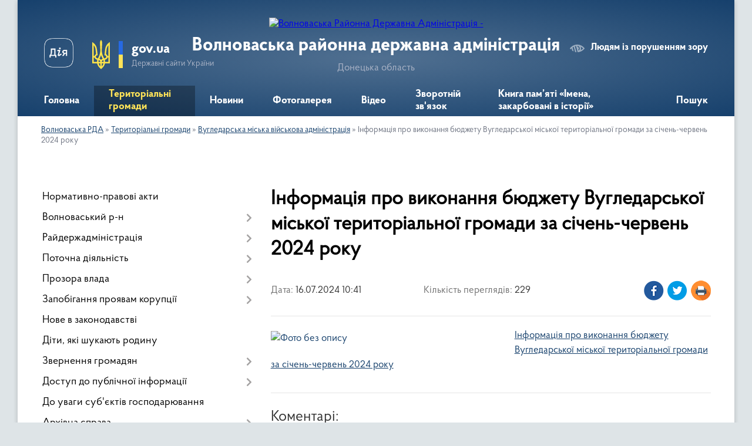

--- FILE ---
content_type: text/html; charset=UTF-8
request_url: https://volnovrda.gov.ua/news/1721115751/
body_size: 12006
content:
<!DOCTYPE html>
<html lang="uk">
<head>
	<!--[if IE]><meta http-equiv="X-UA-Compatible" content="IE=edge"><![endif]-->
	<meta charset="utf-8">
	<meta name="viewport" content="width=device-width, initial-scale=1">
	<!--[if IE]><script>
		document.createElement('header');
		document.createElement('nav');
		document.createElement('main');
		document.createElement('section');
		document.createElement('article');
		document.createElement('aside');
		document.createElement('footer');
		document.createElement('figure');
		document.createElement('figcaption');
	</script><![endif]-->
	<title>Інформація про виконання бюджету Вугледарської міської територіальної громади за січень-червень 2024 року | Волноваська районна державна адміністрація Донецька область</title>
	<meta name="description" content="Інформація про виконання бюджету Вугледарської міської територіальної громади за січень-червень 2024 року">
	<meta name="keywords" content="Інформація, про, виконання, бюджету, Вугледарської, міської, територіальної, громади, за, січень-червень, 2024, року, |, Волноваська, районна, державна, адміністрація, Донецька, область">

	
		<meta property="og:image" content="https://rada.info/upload/users_files/05419927/b143f47c04439b8cda4b9dd949048745.png">
	<meta property="og:image:width" content="428">
	<meta property="og:image:height" content="428">
			<meta property="og:title" content="Інформація про виконання бюджету Вугледарської міської територіальної громади за січень-червень 2024 року">
			<meta property="og:description" content="Інформація про виконання бюджету Вугледарської міської територіальної громади за січень-червень 2024 року">
			<meta property="og:type" content="article">
	<meta property="og:url" content="https://volnovrda.gov.ua/news/1721115751/">
		
	<link rel="apple-touch-icon" sizes="57x57" href="https://rda.org.ua/apple-icon-57x57.png">
	<link rel="apple-touch-icon" sizes="60x60" href="https://rda.org.ua/apple-icon-60x60.png">
	<link rel="apple-touch-icon" sizes="72x72" href="https://rda.org.ua/apple-icon-72x72.png">
	<link rel="apple-touch-icon" sizes="76x76" href="https://rda.org.ua/apple-icon-76x76.png">
	<link rel="apple-touch-icon" sizes="114x114" href="https://rda.org.ua/apple-icon-114x114.png">
	<link rel="apple-touch-icon" sizes="120x120" href="https://rda.org.ua/apple-icon-120x120.png">
	<link rel="apple-touch-icon" sizes="144x144" href="https://rda.org.ua/apple-icon-144x144.png">
	<link rel="apple-touch-icon" sizes="152x152" href="https://rda.org.ua/apple-icon-152x152.png">
	<link rel="apple-touch-icon" sizes="180x180" href="https://rda.org.ua/apple-icon-180x180.png">
	<link rel="icon" type="image/png" sizes="192x192"  href="https://rda.org.ua/android-icon-192x192.png">
	<link rel="icon" type="image/png" sizes="32x32" href="https://rda.org.ua/favicon-32x32.png">
	<link rel="icon" type="image/png" sizes="96x96" href="https://rda.org.ua/favicon-96x96.png">
	<link rel="icon" type="image/png" sizes="16x16" href="https://rda.org.ua/favicon-16x16.png">
	<link rel="manifest" href="https://rda.org.ua/manifest.json">
	<meta name="msapplication-TileColor" content="#ffffff">
	<meta name="msapplication-TileImage" content="https://rda.org.ua/ms-icon-144x144.png">
	<meta name="theme-color" content="#ffffff">

	
		<meta name="robots" content="">
	
    <link rel="preload" href="https://rda.org.ua/themes/km2/css/styles_vip.css?v=2.31" as="style">
	<link rel="stylesheet" href="https://rda.org.ua/themes/km2/css/styles_vip.css?v=2.31">
	<link rel="stylesheet" href="https://rda.org.ua/themes/km2/css/378/theme_vip.css?v=1768966883">
	<!--[if lt IE 9]>
	<script src="https://oss.maxcdn.com/html5shiv/3.7.2/html5shiv.min.js"></script>
	<script src="https://oss.maxcdn.com/respond/1.4.2/respond.min.js"></script>
	<![endif]-->
	<!--[if gte IE 9]>
	<style type="text/css">
		.gradient { filter: none; }
	</style>
	<![endif]-->

</head>
<body class="">

	<a href="#top_menu" class="skip-link link" aria-label="Перейти до головного меню (Alt+1)" accesskey="1">Перейти до головного меню (Alt+1)</a>
	<a href="#left_menu" class="skip-link link" aria-label="Перейти до бічного меню (Alt+2)" accesskey="2">Перейти до бічного меню (Alt+2)</a>
    <a href="#main_content" class="skip-link link" aria-label="Перейти до головного вмісту (Alt+3)" accesskey="3">Перейти до текстового вмісту (Alt+3)</a>



	
	<div class="wrap">
		
		<header>
			<div class="header_wrap">
				<div class="logo">
					<a href="https://volnovrda.gov.ua/" id="logo" class="form_2">
						<img src="https://rada.info/upload/users_files/05419927/gerb/Volnovahskiy_rayon_gerb_1.png" alt="Волноваська Районна Державна Адміністрація - ">
					</a>
				</div>
				<div class="title">
					<div class="slogan_1">Волноваська районна державна адміністрація</div>
					<div class="slogan_2">Донецька область</div>
				</div>
				<div class="gov_ua_block">
					<a class="diia" href="https://diia.gov.ua/" target="_blank" rel="nofollow" title="Державні послуги онлайн"><img src="https://rda.org.ua/themes/km2/img/diia.png" alt="Логотип Diia"></a>
					<img src="https://rda.org.ua/themes/km2/img/gerb.svg" class="gerb" alt="Державний Герб України">
					<span class="devider"></span>
					<div class="title">
						<b>gov.ua</b>
						<span>Державні сайти України</span>
					</div>
				</div>
								<div class="alt_link">
					<a href="#" rel="nofollow" title="Посилання на версію для людей із порушенням зору" tabindex="1" onclick="return set_special('c9c777af3726b0dab6f4fc6fb27ec89ea4bfbf28');">Людям із порушенням зору</a>
				</div>
								
				<section class="top_nav">
					<nav class="main_menu">
						<ul id="top_menu">
														<li class="">
								<a href="https://volnovrda.gov.ua/main/"><span>Головна</span></a>
																							</li>
														<li class="active has-sub">
								<a href="https://volnovrda.gov.ua/teritorialni-gromadi-15-40-26-31-01-2022/"><span>Територіальні громади</span></a>
																<button onclick="return show_next_level(this);" aria-label="Показати підменю"></button>
																								<ul>
																		<li>
										<a href="https://volnovrda.gov.ua/volnovaska-miska-vca-15-42-39-31-01-2022/">Волноваська міська військово-цивільна адміністрація</a>
																													</li>
																		<li class="has-sub">
										<a href="https://volnovrda.gov.ua/vugledarska-miska-vca-15-44-29-31-01-2022/" class="active">Вугледарська міська військова адміністрація</a>
																				<button onclick="return show_next_level(this);" aria-label="Показати підменю"></button>
																														<ul>
																						<li>
												<a href="https://volnovrda.gov.ua/veteranska-politika-11-26-14-21-07-2025/">Ветеранська політика</a>
											</li>
																																</ul>
																			</li>
																		<li>
										<a href="https://volnovrda.gov.ua/olginska-selischna-vca-15-45-41-31-01-2022/">Ольгинська селищна військова адміністрація</a>
																													</li>
																		<li>
										<a href="https://volnovrda.gov.ua/mirnenska-selischna-vca-15-46-51-31-01-2022/">Мирненська селищна військова адміністрація</a>
																													</li>
																		<li>
										<a href="https://volnovrda.gov.ua/velikonovosilkivska-selischna-rada-15-52-36-31-01-2022/">Великоновосілківська селищна військова адміністрація</a>
																													</li>
																		<li>
										<a href="https://volnovrda.gov.ua/komarska-silska-rada-15-54-13-31-01-2022/">Комарська сільська військова адміністрація</a>
																													</li>
																		<li>
										<a href="https://volnovrda.gov.ua/staromlinivska-silska-rada-15-55-57-31-01-2022/">Старомлинівська сільська військова адміністрація</a>
																													</li>
																		<li>
										<a href="https://volnovrda.gov.ua/hlibodarivska-silska-teritorialna-gromada-15-58-33-31-01-2022/">Хлібодарівська сільська військова адміністрація</a>
																													</li>
																										</ul>
															</li>
														<li class="">
								<a href="https://volnovrda.gov.ua/news/"><span>Новини</span></a>
																							</li>
														<li class="">
								<a href="https://volnovrda.gov.ua/photo/"><span>Фотогалерея</span></a>
																							</li>
														<li class="">
								<a href="https://volnovrda.gov.ua/video-17-36-17-03-02-2023/"><span>Відео</span></a>
																							</li>
														<li class=" has-sub">
								<a href="https://volnovrda.gov.ua/zvorotnij-zvyazok-13-52-21-23-04-2021/"><span>Зворотній зв'язок</span></a>
																<button onclick="return show_next_level(this);" aria-label="Показати підменю"></button>
																								<ul>
																		<li>
										<a href="https://volnovrda.gov.ua/feedback/">Електронні звернення</a>
																													</li>
																		<li>
										<a href="https://volnovrda.gov.ua/zvernennya-gromadyan-13-55-27-23-04-2021/">Звернення громадян</a>
																													</li>
																										</ul>
															</li>
														<li class=" has-sub">
								<a href="https://volnovrda.gov.ua/kniga-pam’yati-volnovaskogo-rajonu-imena-zakarbovani-v-istorii-14-25-03-14-01-2026/"><span>Книга пам’яті «Імена, закарбовані в історії»</span></a>
																<button onclick="return show_next_level(this);" aria-label="Показати підменю"></button>
																								<ul>
																		<li>
										<a href="https://volnovrda.gov.ua/polegli-zahisniki-volnovaskoi-miskoi-teritorialnoi-gromadi-14-34-49-14-01-2026/">Полеглі Захисники Волноваської міської територіальної громади</a>
																													</li>
																										</ul>
															</li>
																				</ul>
					</nav>
					&nbsp;
					<button class="menu-button" id="open-button"><i class="fas fa-bars"></i> Меню сайту</button>
					<a href="https://volnovrda.gov.ua/search/" rel="nofollow" class="search_button">Пошук</a>
				</section>
				
			</div>
		</header>
				
		<section class="bread_crumbs">
		<div xmlns:v="http://rdf.data-vocabulary.org/#"><a href="https://volnovrda.gov.ua/">Волноваська РДА</a> &raquo; <a href="https://volnovrda.gov.ua/teritorialni-gromadi-15-40-26-31-01-2022/">Територіальні громади</a> &raquo; <a href="https://volnovrda.gov.ua/vugledarska-miska-vca-15-44-29-31-01-2022/">Вугледарська міська військова адміністрація</a>  &raquo; <span>Інформація про виконання бюджету Вугледарської міської територіальної громади за січень-червень 2024 року</span></div>
	</section>
	
	<section class="center_block">
		<div class="row">
			<div class="grid-30 fr">
				<aside>
				
										
					<nav class="sidebar_menu" id="left_menu">
						<ul>
														<li class="">
								<a href="https://volnovrda.gov.ua/docs/"><span>Нормативно-правові акти</span></a>
																							</li>
														<li class=" has-sub">
								<a href="https://volnovrda.gov.ua/volnovaskij-rn-12-14-20-21-04-2021/"><span>Волноваський р-н</span></a>
																<button onclick="return show_next_level(this);" aria-label="Показати підменю"></button>
																								<ul>
																		<li class="">
										<a href="https://volnovrda.gov.ua/istoriya-12-14-56-21-04-2021/"><span>Історія</span></a>
																													</li>
																		<li class="">
										<a href="https://volnovrda.gov.ua/simvolika-12-15-18-21-04-2021/"><span>Символіка</span></a>
																													</li>
																										</ul>
															</li>
														<li class=" has-sub">
								<a href="https://volnovrda.gov.ua/rajderzhadministraciya-12-20-18-21-04-2021/"><span>Райдержадміністрація</span></a>
																<button onclick="return show_next_level(this);" aria-label="Показати підменю"></button>
																								<ul>
																		<li class=" has-sub">
										<a href="https://volnovrda.gov.ua/kerivnictvo-12-21-25-21-04-2021/"><span>Керівництво</span></a>
																				<button onclick="return show_next_level(this);" aria-label="Показати підменю"></button>
																														<ul>
																						<li><a href="https://volnovrda.gov.ua/golova-rajderzhadministracii-12-22-14-21-04-2021/"><span>Голова райдержадміністрації</span></a></li>
																						<li><a href="https://volnovrda.gov.ua/pershij-zastupnik-golovi-12-22-35-21-04-2021/"><span>Перший заступник голови</span></a></li>
																						<li><a href="https://volnovrda.gov.ua/zastupnik-golovi-12-22-53-21-04-2021/"><span>Заступники голови</span></a></li>
																						<li><a href="https://volnovrda.gov.ua/kerivnik-aparatu-12-23-06-21-04-2021/"><span>Керівник апарату</span></a></li>
																																</ul>
																			</li>
																		<li class="">
										<a href="https://volnovrda.gov.ua/struktura-12-21-58-21-04-2021/"><span>Структура</span></a>
																													</li>
																										</ul>
															</li>
														<li class=" has-sub">
								<a href="https://volnovrda.gov.ua/potochna-diyalnist-12-24-10-21-04-2021/"><span>Поточна діяльність</span></a>
																<button onclick="return show_next_level(this);" aria-label="Показати підменю"></button>
																								<ul>
																		<li class="">
										<a href="https://volnovrda.gov.ua/plani-roboti-12-24-42-21-04-2021/"><span>Плани роботи</span></a>
																													</li>
																		<li class="">
										<a href="https://volnovrda.gov.ua/ochischennya-vladi-12-25-14-21-04-2021/"><span>Очищення влади</span></a>
																													</li>
																		<li class="">
										<a href="https://volnovrda.gov.ua/vakansii-12-25-44-21-04-2021/"><span>Вакансії</span></a>
																													</li>
																										</ul>
															</li>
														<li class=" has-sub">
								<a href="https://volnovrda.gov.ua/prozora-vlada-15-33-26-09-08-2021/"><span>Прозора влада</span></a>
																<button onclick="return show_next_level(this);" aria-label="Показати підменю"></button>
																								<ul>
																		<li class=" has-sub">
										<a href="https://volnovrda.gov.ua/regulyatorna-politika-15-35-34-09-08-2021/"><span>Регуляторна політика</span></a>
																				<button onclick="return show_next_level(this);" aria-label="Показати підменю"></button>
																														<ul>
																						<li><a href="https://volnovrda.gov.ua/zakonodavstvo-pro-derzhavnu-regulyatornu-politiku-15-37-20-09-08-2021/"><span>Законодавство про державну регуляторну політику</span></a></li>
																						<li><a href="https://volnovrda.gov.ua/planuvannya-diyalnosti-z-pidgotovki-proektiv-regulyatornih-aktiv-15-39-36-09-08-2021/"><span>Планування діяльності з підготовки проектів регуляторних актів</span></a></li>
																						<li><a href="https://volnovrda.gov.ua/proekti-regulyatornih-aktiv-15-40-13-09-08-2021/"><span>Проекти регуляторних актів</span></a></li>
																						<li><a href="https://volnovrda.gov.ua/vidstezhennya-rezultativnosti-regulyatornih-aktiv-15-40-43-09-08-2021/"><span>Відстеження результативності регуляторних актів</span></a></li>
																						<li><a href="https://volnovrda.gov.ua/pereglyad-regulyatornih-aktiv-14-51-18-09-09-2021/"><span>Перегляд регуляторних актів</span></a></li>
																																</ul>
																			</li>
																		<li class="">
										<a href="https://volnovrda.gov.ua/normativnopravovi-akti-zareestrovani-v-shidnomu-mizhregionalnomu-upravlinni-ministerstva-justicii-m-harkiv-15-09-02-21-09-2021/"><span>Нормативно-правові акти, зареєстровані в Східному міжрегіональному  управлінні Міністерства  юстиції</span></a>
																													</li>
																		<li class="">
										<a href="https://volnovrda.gov.ua/informaciya-pro-zaplanovani-zakupivli-robit-poslug-tovariv-po-volnovaskomu-rajonu-doneckoi-oblasti-11-41-20-10-07-2025/"><span>Інформація про заплановані закупівлі робіт, послуг, товарів по Волноваському району Донецької області</span></a>
																													</li>
																										</ul>
															</li>
														<li class=" has-sub">
								<a href="https://volnovrda.gov.ua/zapobigannya-proyavam-korupcii-12-24-56-21-04-2021/"><span>Запобігання проявам корупції</span></a>
																<button onclick="return show_next_level(this);" aria-label="Показати підменю"></button>
																								<ul>
																		<li class="">
										<a href="https://volnovrda.gov.ua/spivpracya-z-vikrivachami-13-32-56-12-07-2021/"><span>Співпраця з викривачами</span></a>
																													</li>
																		<li class="">
										<a href="https://volnovrda.gov.ua/konflikt-interesiv-13-33-30-12-07-2021/"><span>Конфлікт інтересів</span></a>
																													</li>
																		<li class="">
										<a href="https://volnovrda.gov.ua/pamyatki-11-09-41-26-07-2021/"><span>Пам'ятки</span></a>
																													</li>
																		<li class="">
										<a href="https://volnovrda.gov.ua/deklaruvannya-10-02-21-01-12-2021/"><span>Декларування</span></a>
																													</li>
																		<li class="">
										<a href="https://volnovrda.gov.ua/kanali-dlya-nadannya-povidomlen-vid-vikrivachiv-do-rajderzhadministracii-11-42-10-19-08-2021/"><span>Канали для надання повідомлень від викривачів до райдержадміністрації</span></a>
																													</li>
																		<li class="">
										<a href="https://volnovrda.gov.ua/zvituvannya-upovnovazhennogo-11-57-45-19-01-2022/"><span>Звітування уповноваженного</span></a>
																													</li>
																		<li class="">
										<a href="https://volnovrda.gov.ua/rozyasnennya-nazk-15-11-05-14-12-2021/"><span>Роз'яснення НАЗК</span></a>
																													</li>
																		<li class="">
										<a href="https://volnovrda.gov.ua/novini-15-54-25-14-12-2021/"><span>Новини</span></a>
																													</li>
																		<li class="">
										<a href="https://volnovrda.gov.ua/ocinka-korupcijnih-rizikiv-u-diyalnosti-rajderzhadministracii-10-16-38-24-12-2021/"><span>Оцінка корупційних ризиків у діяльності райдержадміністрації</span></a>
																													</li>
																		<li class="">
										<a href="https://volnovrda.gov.ua/metodichna-dopomoga-ta-konsultacii-schodo-povidomlennya-pro-mozhlivi-fakti-korupcijnih-abo-pov’yazanih-z-korupcieju-pravoporushen-inshih-porushen-zakonu-ukraini-pro-zapobigannya-korupcii-13-57-56-28-07-2025/"><span>МЕТОДИЧНА ДОПОМОГА ТА КОНСУЛЬТАЦІЇ щодо повідомлення про можливі факти корупційних або пов’язаних з корупцією правопорушень, інших порушень Закону України  «Про запобігання корупції»</span></a>
																													</li>
																										</ul>
															</li>
														<li class="">
								<a href="https://volnovrda.gov.ua/nove-v-zakonodavstvi-11-06-00-14-06-2021/"><span>Нове в законодавстві</span></a>
																							</li>
														<li class="">
								<a href="https://volnovrda.gov.ua/diti-yaki-shukajut-rodinu-12-25-58-21-04-2021/"><span>Діти, які шукають родину</span></a>
																							</li>
														<li class=" has-sub">
								<a href="https://volnovrda.gov.ua/zvernennya-gromadyan-12-27-15-21-04-2021/"><span>Звернення громадян</span></a>
																<button onclick="return show_next_level(this);" aria-label="Показати підменю"></button>
																								<ul>
																		<li class="">
										<a href="https://volnovrda.gov.ua/zviti-12-31-00-21-04-2021/"><span>Звіти</span></a>
																													</li>
																		<li class="">
										<a href="https://volnovrda.gov.ua/grafik-prijomu-gromadyan-18-31-24-12-03-2024/"><span>Графік прийому громадян</span></a>
																													</li>
																		<li class="">
										<a href="https://volnovrda.gov.ua/zasabi-zv’yazku-12-10-31-14-08-2024/"><span>Засоби зв’язку</span></a>
																													</li>
																										</ul>
															</li>
														<li class=" has-sub">
								<a href="https://volnovrda.gov.ua/dostup-do-publichnoi-informacii-12-36-01-21-04-2021/"><span>Доступ до публічної інформації</span></a>
																<button onclick="return show_next_level(this);" aria-label="Показати підменю"></button>
																								<ul>
																		<li class=" has-sub">
										<a href="https://volnovrda.gov.ua/​​​​​vidkriti-dani-12-37-28-21-04-2021/"><span>​​​​​Відкриті дані</span></a>
																				<button onclick="return show_next_level(this);" aria-label="Показати підменю"></button>
																														<ul>
																						<li><a href="https://volnovrda.gov.ua/portal-vidkritih-danih-14-47-08-25-05-2021/"><span>Портал відкритих даних</span></a></li>
																						<li><a href="https://volnovrda.gov.ua/struktura-volnovaskoi-rajderzhadministracii-09-34-53-24-07-2023/"><span>Структура Волноваської райдержадміністрації</span></a></li>
																																</ul>
																			</li>
																		<li class="">
										<a href="https://volnovrda.gov.ua/poryadok-oskarzhennya-rishen-12-38-11-21-04-2021/"><span>Порядок оскарження рішень</span></a>
																													</li>
																		<li class="">
										<a href="https://volnovrda.gov.ua/reestri-12-38-46-21-04-2021/"><span>Реєстри</span></a>
																													</li>
																		<li class="">
										<a href="https://volnovrda.gov.ua/forma-dlya-podannya-zapitiv-na-publichnu-informaciju-12-39-42-21-04-2021/"><span>Форма для подання запитів на публічну інформацію</span></a>
																													</li>
																		<li class="">
										<a href="https://volnovrda.gov.ua/zviti-pro-rozglyad-zapitiv-na-publichnu-informaciju-12-40-03-21-04-2021/"><span>Звіти про розгляд запитів на публічну інформацію</span></a>
																													</li>
																		<li class="">
										<a href="https://volnovrda.gov.ua/poryadok-skladannya-ta-podannya-zapitiv-na-oderzhannya-publichnoi-informacii-08-15-37-26-05-2021/"><span>Порядок складання та подання запитів на одержання публічної інформації</span></a>
																													</li>
																		<li class="">
										<a href="https://volnovrda.gov.ua/sistema-obliku-11-13-28-07-06-2021/"><span>Система обліку</span></a>
																													</li>
																		<li class="">
										<a href="https://volnovrda.gov.ua/perelik-doradchih-organiv-rajderzhaministracii-09-07-06-15-09-2021/"><span>Перелік  дорадчих органів райдержаміністрації</span></a>
																													</li>
																										</ul>
															</li>
														<li class="">
								<a href="https://volnovrda.gov.ua/rozvitok-biznesu-13-02-39-21-04-2021/"><span>До уваги суб'єктів господарювання</span></a>
																							</li>
														<li class=" has-sub">
								<a href="https://volnovrda.gov.ua/arhivna-sprava-13-04-49-21-04-2021/"><span>Архівна справа</span></a>
																<button onclick="return show_next_level(this);" aria-label="Показати підменю"></button>
																								<ul>
																		<li class="">
										<a href="https://volnovrda.gov.ua/zrazki-zayav-13-05-38-21-04-2021/"><span>Зразки заяв</span></a>
																													</li>
																		<li class="">
										<a href="https://volnovrda.gov.ua/informaciya-pro-pidsumki-roboti-iz-zvernennyami-gromadyan-13-05-53-21-04-2021/"><span>Інформація про підсумки роботи із зверненнями громадян</span></a>
																													</li>
																		<li class="">
										<a href="https://volnovrda.gov.ua/do-uvagi-gromadyan-09-54-59-11-06-2021/"><span>До уваги громадян</span></a>
																													</li>
																		<li class="">
										<a href="https://volnovrda.gov.ua/ekspertna-komisiya-arhivnogo-viddilu-14-43-53-11-01-2022/"><span>Експертна комісія архівного відділу</span></a>
																													</li>
																										</ul>
															</li>
														<li class=" has-sub">
								<a href="https://volnovrda.gov.ua/reestr-viborciv-13-07-23-21-04-2021/"><span>Реєстр виборців</span></a>
																<button onclick="return show_next_level(this);" aria-label="Показати підменю"></button>
																								<ul>
																		<li class="">
										<a href="https://volnovrda.gov.ua/viddil-vedennya-reestru-11-57-41-07-02-2022/"><span>Відділ ведення Реєстру</span></a>
																													</li>
																		<li class="">
										<a href="https://volnovrda.gov.ua/do-uvagi-viborciv-11-40-49-07-02-2022/"><span>До уваги виборців!</span></a>
																													</li>
																										</ul>
															</li>
														<li class=" has-sub">
								<a href="https://volnovrda.gov.ua/ekonomika-rajonu-13-15-11-21-04-2021/"><span>Економіка району</span></a>
																<button onclick="return show_next_level(this);" aria-label="Показати підменю"></button>
																								<ul>
																		<li class="">
										<a href="https://volnovrda.gov.ua/socialne-pidpriemnictvo-16-11-49-01-12-2025/"><span>Соціальне підприємництво</span></a>
																													</li>
																										</ul>
															</li>
														<li class=" has-sub">
								<a href="https://volnovrda.gov.ua/zhitlovokomunalne-gospodarstvo-13-57-29-21-04-2021/"><span>Житлово-комунальне господарство</span></a>
																<button onclick="return show_next_level(this);" aria-label="Показати підменю"></button>
																								<ul>
																		<li class="">
										<a href="https://volnovrda.gov.ua/zhitlove-gospodarstvo-13-59-23-21-04-2021/"><span>Житлове господарство</span></a>
																													</li>
																										</ul>
															</li>
														<li class=" has-sub">
								<a href="https://volnovrda.gov.ua/socialnij-zahist-naselennya-14-19-20-21-04-2021/"><span>Соціальний захист населення</span></a>
																<button onclick="return show_next_level(this);" aria-label="Показати підменю"></button>
																								<ul>
																		<li class="">
										<a href="https://volnovrda.gov.ua/povidomna-reestraciya-kolektivnih-dogovoriv-15-08-13-06-05-2025/"><span>Повідомна реєстрація колективних договорів</span></a>
																													</li>
																		<li class="">
										<a href="https://volnovrda.gov.ua/viplata-derzhavnoi-dopomogi-14-23-46-21-04-2021/"><span>Виплата державної допомоги</span></a>
																													</li>
																		<li class="">
										<a href="https://volnovrda.gov.ua/do-uvagi-14-24-39-21-04-2021/"><span>До уваги!</span></a>
																													</li>
																		<li class="">
										<a href="https://volnovrda.gov.ua/likuvalni-ta-reabilitacijni-zakladi-14-25-14-21-04-2021/"><span>Лікувальні та реабілітаційні заклади</span></a>
																													</li>
																		<li class="">
										<a href="https://volnovrda.gov.ua/struktura-shtatnij-rozpis-pravila-vnutrishnogo-trudovogo-rozporyadku-upravlinnya-praci-ta-socialnogo-zahistu-naselennya-14-26-29-21-04-2021/"><span>Структура, штатний розпис, правила внутрішнього трудового розпорядку управління праці та соціального захисту населення</span></a>
																													</li>
																										</ul>
															</li>
														<li class="">
								<a href="https://volnovrda.gov.ua/pitannya-veteranskoi-politiki-09-38-23-07-03-2024/"><span>Питання ветеранської політики</span></a>
																							</li>
														<li class="">
								<a href="https://volnovrda.gov.ua/genderna-politika-12-58-10-25-04-2025/"><span>Гендерна політика</span></a>
																							</li>
														<li class="">
								<a href="https://volnovrda.gov.ua/bezbarernist-12-28-48-23-05-2025/"><span>Безбар'єрність</span></a>
																							</li>
														<li class=" has-sub">
								<a href="https://volnovrda.gov.ua/zajnyatist-naselennya-14-33-17-21-04-2021/"><span>Зайнятість населення</span></a>
																<button onclick="return show_next_level(this);" aria-label="Показати підменю"></button>
																								<ul>
																		<li class="">
										<a href="https://volnovrda.gov.ua/provedeni-zahodi-11-37-38-01-06-2021/"><span>Проведені заходи</span></a>
																													</li>
																										</ul>
															</li>
														<li class="">
								<a href="https://volnovrda.gov.ua/medicina-14-35-21-21-04-2021/"><span>Медицина</span></a>
																							</li>
														<li class="">
								<a href="https://volnovrda.gov.ua/bjudzhet-rajonu-16-01-53-01-12-2021/"><span>Бюджет району</span></a>
																							</li>
														<li class="">
								<a href="https://volnovrda.gov.ua/silgospvirobnikam-10-27-22-02-08-2021/"><span>Сільгоспвиробникам</span></a>
																							</li>
														<li class=" has-sub">
								<a href="https://volnovrda.gov.ua/gromadyanske-suspilstvo-16-30-47-21-04-2021/"><span>Громадянське суспільство</span></a>
																<button onclick="return show_next_level(this);" aria-label="Показати підменю"></button>
																								<ul>
																		<li class="">
										<a href="https://volnovrda.gov.ua/koordinacijna-rada-z-pitan-utverdzhennya-ukrainskoi-nacionalnoi-ta-gromadyanskoi-identichnosti-pri-volnovaskij-rajderzhadministracii-17-46-52-04-03-2024/"><span>Координаційна рада з питань утвердження української національної та громадянської ідентичності при Волноваській райдержадміністрації</span></a>
																													</li>
																		<li class=" has-sub">
										<a href="https://volnovrda.gov.ua/konsultacii-z-gromadskistju-13-25-56-09-12-2025/"><span>Консультації з громадськістю</span></a>
																				<button onclick="return show_next_level(this);" aria-label="Показати підменю"></button>
																														<ul>
																						<li><a href="https://volnovrda.gov.ua/elektronni-konsultacii-z-gromadskistju-13-26-44-09-12-2025/"><span>Електронні консультації з громадськістю</span></a></li>
																																</ul>
																			</li>
																										</ul>
															</li>
														<li class="">
								<a href="https://volnovrda.gov.ua/misceve-samovryaduvannya-16-31-10-21-04-2021/"><span>Місцеве самоврядування</span></a>
																							</li>
														<li class=" has-sub">
								<a href="https://volnovrda.gov.ua/bezoplatna-pravova-dopomoga-16-46-56-21-04-2021/"><span>Безоплатна правнича допомога</span></a>
																<button onclick="return show_next_level(this);" aria-label="Показати підменю"></button>
																								<ul>
																		<li class="">
										<a href="https://volnovrda.gov.ua/normativnopravova-baza-16-47-41-21-04-2021/"><span>Нормативно-правова база</span></a>
																													</li>
																		<li class="">
										<a href="https://volnovrda.gov.ua/informacijni-materiali-16-50-16-21-04-2021/"><span>Інформаційні матеріали</span></a>
																													</li>
																										</ul>
															</li>
														<li class="">
								<a href="https://volnovrda.gov.ua/protidiya-domashnomu-nasilstvu-16-54-23-21-04-2021/"><span>Протидія домашньому насильству та протидія торгівлі людьми</span></a>
																							</li>
														<li class="">
								<a href="https://volnovrda.gov.ua/pensijne-zabezpechennya-naselennya-16-54-42-21-04-2021/"><span>Пенсійне забезпечення населення</span></a>
																							</li>
														<li class="">
								<a href="https://volnovrda.gov.ua/civilnij-zahist-naselennya-16-54-57-21-04-2021/"><span>Цивільний захист населення</span></a>
																							</li>
													</ul>
						
												
					</nav>

									
											<div class="sidebar_title">Петиції</div>

<div class="petition_block">
	
			<div class="none_petition">Немає петицій, за які можна голосувати</div>
			
					<p><a href="#auth_petition" class="open-popup add_petition btn btn-yellow btn-small btn-block"><i class="fas fa-plus-circle"></i> Створити петицію</a></p>
			
</div>					
					
											<div class="sidebar_title">Звернення до посадовця</div>

<div class="appeals_block">

	
				
				<p class="center appeal_cabinet"><a href="#auth_person" class="alert-link open-popup"><i class="fas fa-unlock-alt"></i> Кабінет посадової особи</a></p>
			
	
</div>					
										<div id="banner_block">

						
						<div class="clearfix"></div>

						<!-- Global site tag (gtag.js) - Google Analytics -->
<script async src="https://www.googletagmanager.com/gtag/js?id=G-HQD8N8Y2BE"></script>
<script>
  window.dataLayer = window.dataLayer || [];
  function gtag(){dataLayer.push(arguments);}
  gtag('js', new Date());

  gtag('config', 'G-HQD8N8Y2BE');
</script>
						<div class="clearfix"></div>

					</div>
				
				</aside>
			</div>
			<div class="grid-70" id="main_content">

				<main>

																		<h1>Інформація про виконання бюджету Вугледарської міської територіальної громади за січень-червень 2024 року</h1>


<div class="row ">
	<div class="grid-30 one_news_date">
		Дата: <span>16.07.2024 10:41</span>
	</div>
	<div class="grid-30 one_news_count">
		Кількість переглядів: <span>229</span>
	</div>
		<div class="grid-30 one_news_socials">
		<button class="social_share" data-type="fb" aria-label="Поширити новину у Фейсбук"><img src="https://rda.org.ua/themes/km2/img/share/fb.png" alt="Іконка поширення у Фейсбук"></button>
		<button class="social_share" data-type="tw" aria-label="Поширити статтю у Твітер"><img src="https://rda.org.ua/themes/km2/img/share/tw.png" alt="Іконка для поширення у Твітер"></button>
		<button class="print_btn" onclick="window.print();" aria-label="Роздрукувати"><img src="https://rda.org.ua/themes/km2/img/share/print.png" alt="Іконка для друку сторінки"></button>
	</div>
		<div class="clearfix"></div>
</div>

<hr>

<p><a href="https://rada.info/upload/users_files/05419927/15788b96bb6f0a6706aad9de7cda1bce.xlsx"><img alt="Фото без опису"  alt="" src="https://rada.info/upload/users_files/05419927/b143f47c04439b8cda4b9dd949048745.png" style="float: left; width: 400px; height: 400px;" />Інформація про виконання бюджету Вугледарської міської територіальної громади за січень-червень 2024 року</a></p>
<div class="clearfix"></div>

<hr>


<a name="news_comments"></a>
<h2>Коментарі:</h2>


<p>Ваш коментар може бути першим :)</p>
<p><a href="#add_comment" class="btn btn-yellow open-popup"><i class="fas fa-plus-circle"></i> Додати коментар</a></p>
<hr>

<p><a href="https://volnovrda.gov.ua/vugledarska-miska-vca-15-44-29-31-01-2022/" class="btn btn-grey" title="Повернутись до списку статей даного розділу">&laquo; повернутися</a></p>											
				</main>
				
			</div>
			<div class="clearfix"></div>
		</div>
	</section>
	
	
	<footer>
		
		<div class="row">
			<div class="grid-40 socials">
				<p>
					<a href="https://rda.org.ua/rss/378/" rel="nofollow" target="_blank" title="RSS-стрічка сайту"><i class="fas fa-rss"></i></a>
					<i class="fab fa-twitter"></i>					<a href="https://www.instagram.com/volnov_rva" rel="nofollow" target="_blank" title="Ми у ГуглПлюс"><i class="fab fa-instagram"></i></a>					<a href="https://www.facebook.com/volnovaska.rda" rel="nofollow" target="_blank" title="Сторінка у Facebook"><i class="fab fa-facebook-f"></i></a>					<i class="fab fa-youtube"></i>					<a href="https://t.me/volnovaskarva" rel="nofollow" target="_blank" title="Телеграм-канал"><i class="fab fa-telegram"></i></a>					<a href="https://volnovrda.gov.ua/sitemap/" title="Мапа сайту"><i class="fas fa-sitemap"></i></a>
				</p>
				<p class="copyright">Волноваська РДА - 2021-2026 &copy; Весь контент доступний за ліцензією <a href="https://creativecommons.org/licenses/by/4.0/deed.uk" target="_blank" rel="nofollow">Creative Commons Attribution 4.0 International License</a>, якщо не зазначено інше.</p>
			</div>
			<div class="grid-20 developers">
				<a href="https://vlada.ua/" rel="nofollow" target="_blank" title="Посилання на платформу, на якій зроблено сайт"><img src="https://rda.org.ua/themes/km2/img/vlada_online.svg?v=ua" class="svg" alt="Логотип Vlada.UA"></a><br>
				<span>офіційні сайти &laquo;під ключ&raquo;</span><br>
				для органів державної влади
			</div>
			<div class="grid-40 admin_auth_block">
								<p class="first"><a href="#" rel="nofollow" class="alt_link" title="Версія для людей із порушенням зору" onclick="return set_special('c9c777af3726b0dab6f4fc6fb27ec89ea4bfbf28');">Людям із порушенням зору</a></p>
				<p><a href="#auth_block" class="open-popup" title="Авторизація для адміністратора"><i class="fa fa-lock"></i></a></p>
				<p class="sec"><a href="#auth_block" class="open-popup" title="Авторизація для адміністратора">Вхід для адміністратора</a></p>
				<div id="google_translate_element" style="text-align: left;width: 202px;float: right;margin-top: 13px;"></div>
							</div>
			<div class="clearfix"></div>
		</div>

	</footer>

	</div>

		
	


<a href="#" id="Go_Top"><i class="fas fa-angle-up"></i></a>
<a href="#" id="Go_Top2"><i class="fas fa-angle-up"></i></a>

<script type="text/javascript" src="https://rda.org.ua/themes/km2/js/jquery-3.6.3.min.js"></script>
<script type="text/javascript" src="https://rda.org.ua/themes/km2/js/jquery-migrate-3.4.0.min.js"></script>
<script type="text/javascript" src="https://rda.org.ua/themes/km2/js/flickity.pkgd.min.js"></script>
<script type="text/javascript" src="https://rda.org.ua/themes/km2/js/flickity-imagesloaded.js"></script>
<script type="text/javascript">
	$(document).ready(function(){
		$(".main-carousel .carousel-cell.not_first").css("display", "block");
	});
</script>
<script type="text/javascript" src="https://rda.org.ua/themes/km2/js/icheck.min.js"></script>
<script type="text/javascript" src="https://rda.org.ua/themes/km2/js/superfish.min.js?v=1768966883"></script>



<script type="text/javascript" src="https://rda.org.ua/themes/km2/js/functions_unpack.js?v=2.31"></script>
<script type="text/javascript" src="https://rda.org.ua/themes/km2/js/hoverIntent.js"></script>
<script type="text/javascript" src="https://rda.org.ua/themes/km2/js/jquery.magnific-popup.min.js"></script>
<script type="text/javascript" src="https://rda.org.ua/themes/km2/js/jquery.mask.min.js"></script>


<script type="text/javascript" src="//translate.google.com/translate_a/element.js?cb=googleTranslateElementInit"></script>
<script type="text/javascript">
	function googleTranslateElementInit() {
		new google.translate.TranslateElement({
			pageLanguage: 'uk',
			includedLanguages: 'de,en,es,fr,pl',
			layout: google.translate.TranslateElement.InlineLayout.SIMPLE,
			gaTrack: true,
			gaId: 'UA-71656986-1'
		}, 'google_translate_element');
	}
</script>

<!-- Global site tag (gtag.js) - Google Analytics --> <script async src="https://www.googletagmanager.com/gtag/js?id=UA-143538081-1"></script> <script>   window.dataLayer = window.dataLayer || [];   function gtag(){dataLayer.push(arguments);}   gtag('js', new Date());    gtag('config', 'UA-143538081-1'); </script>



<div style="display: none;">
			<div id="add_comment" class="dialog-popup m">

	<div class="logo"><img src="https://rda.org.ua/themes/km2/img/logo.svg" class="svg"></div>
    <h4>Коментування статті/новини</h4>

	
    	

    <form action="//rda.org.ua/n/actions/" method="post">

		
		<div class="form-group">
			<label for="add_comment_name" class="control-label">Ваше прізвище, ім'я та по-батькові:</label>
			<input type="text" class="form-control" id="add_comment_name" name="name" placeholder="Анонімно" value="">
		</div>

		<div class="form-group">
			<label for="add_comment_text" class="control-label">Текст коментаря: <span>*</span></label>
			<textarea class="form-control" id="add_comment_text" name="text" rows="5" required></textarea>
		</div>
		
		<div class="row">
			<div class="grid-50">
				<img id="img_captcha" src="//rda.org.ua/upload/pre_captcha.png">
			</div>
			<div class="grid-50">
				<div class="form-group">
					<label for="add_comment_captcha" class="control-label">Результат арифм. дії: <span>*</span></label>
					<input type="text" class="form-control" id="add_comment_captcha" name="captcha" value="" required>
				</div>
			</div>
			<div class="clearfix"></div>
		</div>
		

        <div class="form-group center">
            <input type="hidden" name="news_id" value="250581">
			
			<input type="hidden" name="captcha_code" id="captcha_code" value="3098d9c3b786c83501fe64be9fa3cd5d">
			
            <button type="submit" name="pAction" value="add_comment" class="btn btn-yellow">Зберегти коментар</button>
        </div>

    </form>

</div>


				<div id="get_gromada_ban" class="dialog-popup s">

	<div class="logo"><img src="https://rda.org.ua/themes/km2/img/logo.svg" class="svg"></div>
    <h4>Код для вставки на сайт</h4>
	
    <div class="form-group">
        <img src="//rda.org.ua/gromada_orgua_88x31.png">
    </div>
    <div class="form-group">
        <textarea id="informer_area" class="form-control"><a href="https://rda.org.ua/" target="_blank"><img src="https://rda.org.ua/gromada_orgua_88x31.png" alt="rda.org.ua - веб сайти РДА України" /></a></textarea>
    </div>
	
</div>		<div id="auth_block" class="dialog-popup s">

	<div class="logo"><img src="https://rda.org.ua/themes/km2/img/logo.svg" class="svg"></div>
    <h4>Вхід для адміністратора</h4>
    <form action="//rda.org.ua/n/actions/" method="post">

		
        
        <div class="form-group">
            <label class="control-label" for="login">Логін: <span>*</span></label>
            <input type="text" class="form-control" name="login" id="login" value="" required>
        </div>
        <div class="form-group">
            <label class="control-label" for="password">Пароль: <span>*</span></label>
            <input type="password" class="form-control" name="password" id="password" value="" required>
        </div>
        <div class="form-group center">
            <input type="hidden" name="object_id" value="378">
			<input type="hidden" name="back_url" value="https://volnovrda.gov.ua/news/1721115751/">
            <button type="submit" class="btn btn-yellow" name="pAction" value="login_as_admin_temp">Авторизуватись</button>
        </div>
		

    </form>

</div>


		
					
				<div id="email_voting" class="dialog-popup m">

	<div class="logo"><img src="https://rda.org.ua/themes/km2/img/logo.svg" class="svg"></div>
    <h4>Онлайн-опитування: </h4>

    <form action="//rda.org.ua/n/actions/" method="post" enctype="multipart/form-data">

        <div class="alert alert-warning">
            <strong>Увага!</strong> З метою уникнення фальсифікацій Ви маєте підтвердити свій голос через E-Mail
        </div>

		
        <div class="form-group">
            <label class="control-label" for="voting_email">E-Mail: <span>*</span></label>
            <input type="email" class="form-control" name="email" id="voting_email" value="" required>
        </div>
		

        <div class="form-group center">
            <input type="hidden" name="voting_id" value="">
			
            <input type="hidden" name="answer_id" id="voting_anser_id" value="">
			<input type="hidden" name="back_url" value="https://volnovrda.gov.ua/news/1721115751/">
			
            <button type="submit" name="pAction" value="get_voting" class="btn btn-yellow">Підтвердити голос</button> <a href="#" class="btn btn-grey close-popup">Скасувати</a>
        </div>

    </form>

</div>


		<div id="result_voting" class="dialog-popup m">

	<div class="logo"><img src="https://rda.org.ua/themes/km2/img/logo.svg" class="svg"></div>
    <h4>Результати опитування</h4>

    <h3 id="voting_title"></h3>

    <canvas id="voting_diagram"></canvas>
    <div id="voting_results"></div>

    <div class="form-group center">
        <a href="#voting" class="open-popup btn btn-yellow"><i class="far fa-list-alt"></i> Всі опитування</a>
    </div>

</div>		   
														
				<div id="add_appeal" class="dialog-popup m">

	<div class="logo"><img src="https://rda.org.ua/themes/km2/img/logo.svg" class="svg"></div>
    <h4>Форма подання електронного звернення</h4>

	
    	

    <form action="//rda.org.ua/n/actions/" method="post" enctype="multipart/form-data">

        <div class="alert alert-info">
            <div class="row">
                <div class="grid-30">
                    <img src="" id="add_appeal_photo">
                </div>
                <div class="grid-70">
                    <div id="add_appeal_title"></div>
                    <div id="add_appeal_posada"></div>
                    <div id="add_appeal_details"></div>
                </div>
                <div class="clearfix"></div>
            </div>
        </div>

		
        <div class="row">
            <div class="grid-100">
                <div class="form-group">
                    <label for="add_appeal_name" class="control-label">Ваше прізвище, ім'я та по-батькові: <span>*</span></label>
                    <input type="text" class="form-control" id="add_appeal_name" name="name" value="" required>
                </div>
            </div>
            <div class="grid-50">
                <div class="form-group">
                    <label for="add_appeal_email" class="control-label">Email: <span>*</span></label>
                    <input type="email" class="form-control" id="add_appeal_email" name="email" value="" required>
                </div>
            </div>
            <div class="grid-50">
                <div class="form-group">
                    <label for="add_appeal_phone" class="control-label">Контактний телефон:</label>
                    <input type="tel" class="form-control" id="add_appeal_phone" name="phone" value="">
                </div>
            </div>
            <div class="grid-100">
                <div class="form-group">
                    <label for="add_appeal_adress" class="control-label">Адреса проживання:</label>
                    <textarea class="form-control" id="add_appeal_adress" name="adress"></textarea>
                </div>
            </div>
            <div class="clearfix"></div>
        </div>

        <hr>

        <div class="row">
            <div class="grid-100">
                <div class="form-group">
                    <label for="add_appeal_text" class="control-label">Текст звернення: <span>*</span></label>
                    <textarea rows="7" class="form-control" id="add_appeal_text" name="text" required></textarea>
                </div>
            </div>
            <div class="grid-100">
                <div class="form-group">
                    <label>
                        <input type="checkbox" name="public" value="y">
                        Публічне звернення (відображатиметься на сайті)
                    </label>
                </div>
            </div>
            <div class="grid-100">
                <div class="form-group">
                    <label>
                        <input type="checkbox" name="confirmed" value="y" required>
                        надаю згоду на обробку персональних даних
                    </label>
                </div>
            </div>
            <div class="clearfix"></div>
        </div>
		

        <div class="form-group center">
			
            <input type="hidden" name="deputat_id" id="add_appeal_id" value="">
			<input type="hidden" name="back_url" value="https://volnovrda.gov.ua/news/1721115751/">
			
            <button type="submit" name="pAction" value="add_appeal_from_vip" class="btn btn-yellow">Подати звернення</button>
        </div>

    </form>

</div>


		   
										<div id="auth_person" class="dialog-popup s">

	<div class="logo"><img src="https://rda.org.ua/themes/km2/img/logo.svg" class="svg"></div>
    <h4>Авторизація в системі електронних звернень</h4>
    <form action="//rda.org.ua/n/actions/" method="post">

		
        
        <div class="form-group">
            <label class="control-label" for="person_login">Email посадової особи: <span>*</span></label>
            <input type="email" class="form-control" name="person_login" id="person_login" value="" autocomplete="off" required>
        </div>
        <div class="form-group">
            <label class="control-label" for="person_password">Пароль: <span>*</span> <small>(надає адміністратор сайту)</small></label>
            <input type="password" class="form-control" name="person_password" id="person_password" value="" autocomplete="off" required>
        </div>
		
        <div class="form-group center">
			
            <input type="hidden" name="object_id" value="378">
			<input type="hidden" name="back_url" value="https://volnovrda.gov.ua/news/1721115751/">
			
            <button type="submit" class="btn btn-yellow" name="pAction" value="login_as_person">Авторизуватись</button>
        </div>

    </form>

</div>


						
							<div id="auth_petition" class="dialog-popup s">

	<div class="logo"><img src="https://rda.org.ua/themes/km2/img/logo.svg" class="svg"></div>
    <h4>Авторизація в системі електронних петицій</h4>
    <form action="//rda.org.ua/n/actions/" method="post">

		
        
        <div class="form-group">
            <input type="email" class="form-control" name="petition_login" id="petition_login" value="" placeholder="Email: *" autocomplete="off" required>
        </div>
        <div class="form-group">
            <input type="password" class="form-control" name="petition_password" id="petition_password" placeholder="Пароль: *" value="" autocomplete="off" required>
        </div>
		
        <div class="form-group center">
            <input type="hidden" name="petition_id" value="">
			
            <input type="hidden" name="gromada_id" value="378">
			<input type="hidden" name="back_url" value="https://volnovrda.gov.ua/news/1721115751/">
			
            <button type="submit" class="btn btn-yellow" name="pAction" value="login_as_petition">Авторизуватись</button>
        </div>
        <div class="form-group center">
			Забулись пароль? <a class="open-popup" href="#forgot_password">Система відновлення пароля</a>
		</div>
        <div class="form-group center">
			Ще не зареєстровані? <a class="open-popup" href="#reg_petition">Реєстрація</a>
		</div>

    </form>

</div>


			<div id="reg_petition" class="dialog-popup">

	<div class="logo"><img src="https://rda.org.ua/themes/km2/img/logo.svg" class="svg"></div>
    <h4>Реєстрація в системі електронних петицій</h4>
    <form action="//rda.org.ua/n/actions/" method="post">

		
			
        <div class="row">
            <div class="grid-100">
                <div class="form-group">
					<label class="control-label" for="r_surname">Прізвище: <span>*</span></label>
                    <input type="text" class="form-control" name="registration_surname" id="r_surname" value="" required>
                </div>
            </div>
            <div class="grid-50">
                <div class="form-group">
					<label class="control-label" for="r_name">Ім'я: <span>*</span></label>
                    <input type="text" class="form-control" name="registration_name" id="r_name" value="" required>
                </div>
            </div>
            <div class="grid-50">
                <div class="form-group">
					<label class="control-label" for="r_lastname">По-батькові: <span>*</span></label>
                    <input type="text" class="form-control" name="registration_lastname" id="r_lastname" value="" required>
                </div>
            </div>
            <div class="clearfix"></div>
        </div>

		<hr>
		
		<div class="row">
            <div class="grid-50">
				<div class="form-group">
					<label class="control-label" for="r_email">Адреса E-mail: <span>*</span></label>
					<input type="email" class="form-control" name="registration_email" id="r_email" value="" required>
				</div>
								<p style="color: #856404; font-size: 12px; margin-top: -15px;">Буде надіслано електронний лист із підтвердженням</p>
							</div>
            <div class="grid-50">
				<div class="form-group">
					<label class="control-label" for="r_phone">Номер телефону: <span>*</span></label>
					<input type="tel" class="form-control phone_mask" name="registration_phone" id="r_phone" value="" placeholder="+38(0XX)XXX-XX-XX" required>
				</div>
								<p style="color: #856404; font-size: 12px; margin-top: -15px;">Потребує підтвердження через SMS</p>
							</div>
            <div class="clearfix"></div>
		</div>

		<hr>
		
		<div class="row">
            <div class="grid-50">
				<div class="form-group">
					<label class="control-label" for="r_password">Пароль: <span>*</span></label>
					<input type="password" class="form-control" name="registration_password" id="r_password" value="" placeholder="мінімум 6 символів" required>
				</div>
							</div>
            <div class="grid-50">
				<div class="form-group">
					<label class="control-label" for="r_password2">Повторіть пароль: <span>*</span></label>
					<input type="password" class="form-control" name="registration_password2" id="r_password2" value="" placeholder="Введіть пароль ще раз *" required>
				</div>
							</div>
            <div class="clearfix"></div>
		</div>

        <div class="form-group">
            <label>
                <input type="checkbox" name="confirm_confidential" value="y" required> - надаю згоду на обробку персональних даних
            </label>
        </div>
		

        <div class="form-group center">
            <input type="hidden" name="petition_id" value="">
			
            <input type="hidden" name="gromada_id" value="378">
			<input type="hidden" name="back_url" value="https://volnovrda.gov.ua/news/1721115751/">
			
			<button type="submit" name="pAction" value="reg_as_petition" class="btn btn-yellow">Зареєструватись</button>
		</div>
        <div class="form-group center">
			Вже зареєстровані? <a class="open-popup" href="#auth_petition">Увійти</a>
		</div>

    </form>

</div>


			<div id="forgot_password" class="dialog-popup s">

	<div class="logo"><img src="https://rda.org.ua/themes/km2/img/logo.svg" class="svg"></div>
    <h4>Відновлення забутого пароля</h4>
    <form action="//rda.org.ua/n/actions/" method="post">

		
        
        <div class="form-group">
            <input type="email" class="form-control" name="forgot_email" value="" placeholder="Email зареєстрованого користувача" required>
        </div>	
		
        <div class="form-group">
			<img id="forgot_img_captcha" src="//rda.org.ua/upload/pre_captcha.png">
		</div>
		
        <div class="form-group">
            <label class="control-label" for="forgot_captcha">Результат арифм. дії: <span>*</span></label>
            <input type="text" class="form-control" name="forgot_captcha" id="forgot_captcha" value="" style="max-width: 120px; margin: 0 auto;" required>
        </div>
        <div class="form-group center">
			<input type="hidden" name="captcha_code" id="forgot_captcha_code" value="3098d9c3b786c83501fe64be9fa3cd5d">
            <input type="hidden" name="gromada_id" value="378">
			
            <button type="submit" class="btn btn-yellow" name="pAction" value="forgot_password_from_gromada">Відновити пароль</button>
        </div>
        <div class="form-group center">
			Згадали авторизаційні дані? <a class="open-popup" href="#auth_petition">Авторизуйтесь</a>
		</div>

    </form>

</div>

<script type="text/javascript">
    $(document).ready(function() {
        
		$("#forgot_img_captcha").on("click", function() {
			var captcha_code = $("#forgot_captcha_code").val();
			var current_url = document.location.protocol +"//"+ document.location.hostname + document.location.pathname;
			$("#forgot_img_captcha").attr("src", "https://vlada.ua/ajax/?gAction=get_captcha_code&cc="+captcha_code+"&cu="+current_url+"&"+Math.random());
			return false;
		});
		
		
			
			
		
    });
</script>															
																																						
	</div>
</body>
</html>